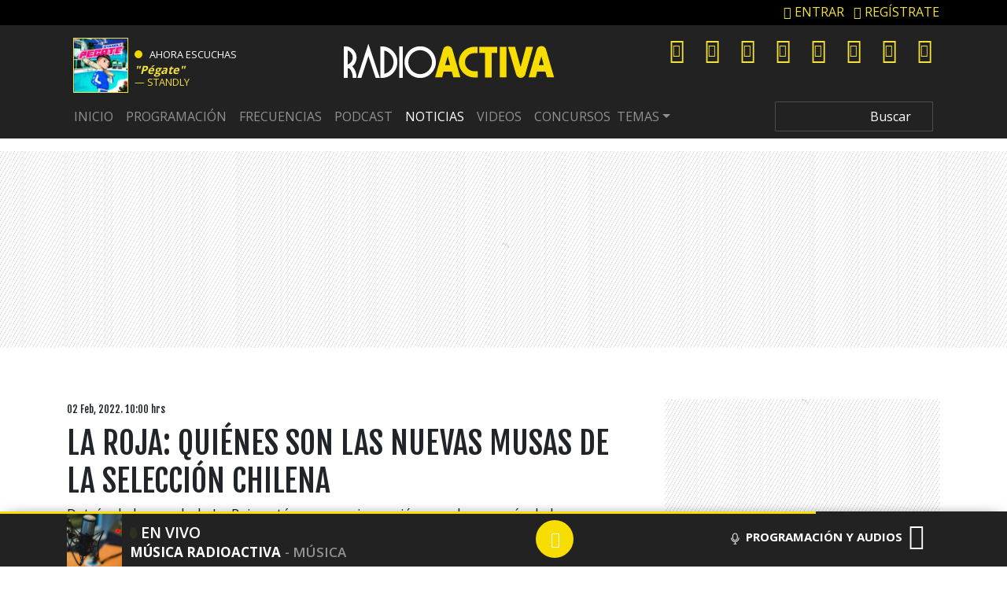

--- FILE ---
content_type: application/x-javascript;charset=utf-8
request_url: https://smetrics.radioactiva.cl/id?d_visid_ver=5.4.0&d_fieldgroup=A&mcorgid=2387401053DB208C0A490D4C%40AdobeOrg&mid=90300279135636495262638406043505397454&ts=1768777200391
body_size: -40
content:
{"mid":"90300279135636495262638406043505397454"}

--- FILE ---
content_type: text/xml;charset=utf-8
request_url: https://np.tritondigital.com/public/nowplaying?mountName=ACTIVA&numberToFetch=1&eventType=track&_=1768777198995
body_size: 732
content:
<?xml version="1.0" encoding="UTF-8"?><nowplaying-info-list><nowplaying-info mountName="ACTIVA" timestamp="1768777154" type="track"><property name="cue_time_start"><![CDATA[1768777154945]]></property><property name="cue_title"><![CDATA[Pégate]]></property><property name="track_album_name"><![CDATA[Pégate]]></property><property name="track_artist_name"><![CDATA[Standly]]></property><property name="track_cover_url"><![CDATA[https://Recursosweb.prisaradio.com/fotos/dest/010003009678.jpg]]></property><property name="track_id"><![CDATA[656024]]></property></nowplaying-info></nowplaying-info-list>